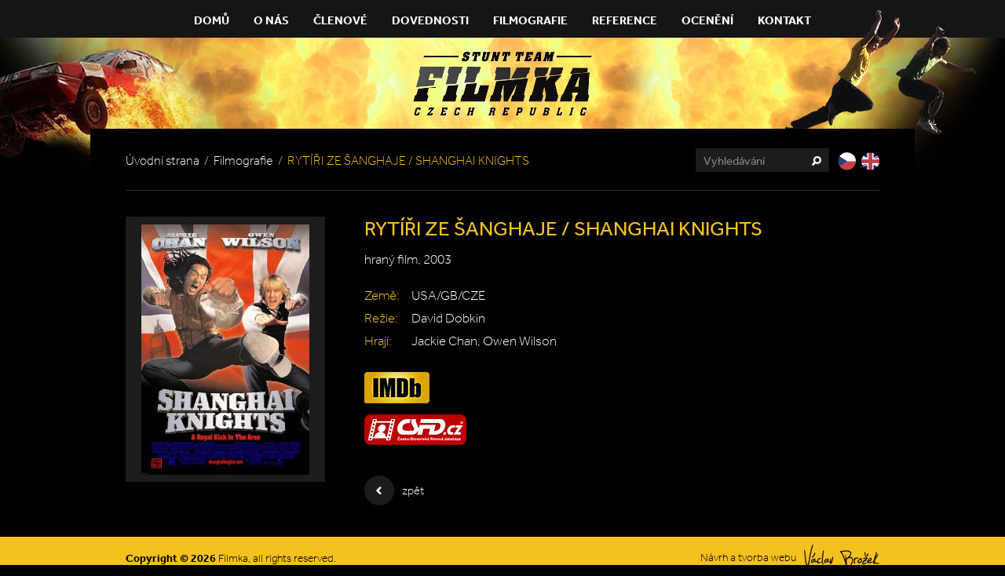

--- FILE ---
content_type: text/html; charset=UTF-8
request_url: https://www.filmka.cz/filmografie/2003-rytiri-ze-sanghaje-shanghai-knights/
body_size: 5405
content:
<!DOCTYPE html>
<html lang="cs-CZ" class="no-js">
<head>
<meta http-equiv="X-UA-Compatible" content="IE=edge" />
<meta charset="UTF-8">
<title>RYTÍŘI ZE ŠANGHAJE / SHANGHAI KNIGHTS  | Filmka</title>

<meta name="robots" content="all" />
<meta name="viewport" content="width=1090" />

<link rel="stylesheet" type="text/css" media="screen" href="https://www.filmka.cz/wp-content/themes/filmka/css/style.min.css" />
<link rel="stylesheet" type="text/css" media="print" href="https://www.filmka.cz/wp-content/themes/filmka/css/print.min.css" />

<link rel="shortcut icon" href="https://www.filmka.cz/wp-content/themes/filmka/images/ico/favicon.ico" />
<link rel="apple-touch-icon-precomposed" href="https://www.filmka.cz/wp-content/themes/filmka/images/ico/touch-icon.png" />

<meta name='robots' content='max-image-preview:large' />
<link rel="alternate" hreflang="cs-cz" href="https://www.filmka.cz/filmografie/2003-rytiri-ze-sanghaje-shanghai-knights/" />
<link rel="alternate" hreflang="en-us" href="https://www.filmka.cz/en/filmografie/2003-shanghai-knights/" />
<link rel="alternate" hreflang="x-default" href="https://www.filmka.cz/filmografie/2003-rytiri-ze-sanghaje-shanghai-knights/" />
<link rel="alternate" title="oEmbed (JSON)" type="application/json+oembed" href="https://www.filmka.cz/wp-json/oembed/1.0/embed?url=https%3A%2F%2Fwww.filmka.cz%2Ffilmografie%2F2003-rytiri-ze-sanghaje-shanghai-knights%2F" />
<link rel="alternate" title="oEmbed (XML)" type="text/xml+oembed" href="https://www.filmka.cz/wp-json/oembed/1.0/embed?url=https%3A%2F%2Fwww.filmka.cz%2Ffilmografie%2F2003-rytiri-ze-sanghaje-shanghai-knights%2F&#038;format=xml" />
<style id='wp-img-auto-sizes-contain-inline-css' type='text/css'>
img:is([sizes=auto i],[sizes^="auto," i]){contain-intrinsic-size:3000px 1500px}
/*# sourceURL=wp-img-auto-sizes-contain-inline-css */
</style>
<style id='wp-emoji-styles-inline-css' type='text/css'>

	img.wp-smiley, img.emoji {
		display: inline !important;
		border: none !important;
		box-shadow: none !important;
		height: 1em !important;
		width: 1em !important;
		margin: 0 0.07em !important;
		vertical-align: -0.1em !important;
		background: none !important;
		padding: 0 !important;
	}
/*# sourceURL=wp-emoji-styles-inline-css */
</style>
<link rel='stylesheet' id='wp-block-library-css' href='https://www.filmka.cz/wp-includes/css/dist/block-library/style.min.css?ver=6.9' type='text/css' media='all' />
<style id='global-styles-inline-css' type='text/css'>
:root{--wp--preset--aspect-ratio--square: 1;--wp--preset--aspect-ratio--4-3: 4/3;--wp--preset--aspect-ratio--3-4: 3/4;--wp--preset--aspect-ratio--3-2: 3/2;--wp--preset--aspect-ratio--2-3: 2/3;--wp--preset--aspect-ratio--16-9: 16/9;--wp--preset--aspect-ratio--9-16: 9/16;--wp--preset--color--black: #000000;--wp--preset--color--cyan-bluish-gray: #abb8c3;--wp--preset--color--white: #ffffff;--wp--preset--color--pale-pink: #f78da7;--wp--preset--color--vivid-red: #cf2e2e;--wp--preset--color--luminous-vivid-orange: #ff6900;--wp--preset--color--luminous-vivid-amber: #fcb900;--wp--preset--color--light-green-cyan: #7bdcb5;--wp--preset--color--vivid-green-cyan: #00d084;--wp--preset--color--pale-cyan-blue: #8ed1fc;--wp--preset--color--vivid-cyan-blue: #0693e3;--wp--preset--color--vivid-purple: #9b51e0;--wp--preset--gradient--vivid-cyan-blue-to-vivid-purple: linear-gradient(135deg,rgb(6,147,227) 0%,rgb(155,81,224) 100%);--wp--preset--gradient--light-green-cyan-to-vivid-green-cyan: linear-gradient(135deg,rgb(122,220,180) 0%,rgb(0,208,130) 100%);--wp--preset--gradient--luminous-vivid-amber-to-luminous-vivid-orange: linear-gradient(135deg,rgb(252,185,0) 0%,rgb(255,105,0) 100%);--wp--preset--gradient--luminous-vivid-orange-to-vivid-red: linear-gradient(135deg,rgb(255,105,0) 0%,rgb(207,46,46) 100%);--wp--preset--gradient--very-light-gray-to-cyan-bluish-gray: linear-gradient(135deg,rgb(238,238,238) 0%,rgb(169,184,195) 100%);--wp--preset--gradient--cool-to-warm-spectrum: linear-gradient(135deg,rgb(74,234,220) 0%,rgb(151,120,209) 20%,rgb(207,42,186) 40%,rgb(238,44,130) 60%,rgb(251,105,98) 80%,rgb(254,248,76) 100%);--wp--preset--gradient--blush-light-purple: linear-gradient(135deg,rgb(255,206,236) 0%,rgb(152,150,240) 100%);--wp--preset--gradient--blush-bordeaux: linear-gradient(135deg,rgb(254,205,165) 0%,rgb(254,45,45) 50%,rgb(107,0,62) 100%);--wp--preset--gradient--luminous-dusk: linear-gradient(135deg,rgb(255,203,112) 0%,rgb(199,81,192) 50%,rgb(65,88,208) 100%);--wp--preset--gradient--pale-ocean: linear-gradient(135deg,rgb(255,245,203) 0%,rgb(182,227,212) 50%,rgb(51,167,181) 100%);--wp--preset--gradient--electric-grass: linear-gradient(135deg,rgb(202,248,128) 0%,rgb(113,206,126) 100%);--wp--preset--gradient--midnight: linear-gradient(135deg,rgb(2,3,129) 0%,rgb(40,116,252) 100%);--wp--preset--font-size--small: 13px;--wp--preset--font-size--medium: 20px;--wp--preset--font-size--large: 36px;--wp--preset--font-size--x-large: 42px;--wp--preset--spacing--20: 0.44rem;--wp--preset--spacing--30: 0.67rem;--wp--preset--spacing--40: 1rem;--wp--preset--spacing--50: 1.5rem;--wp--preset--spacing--60: 2.25rem;--wp--preset--spacing--70: 3.38rem;--wp--preset--spacing--80: 5.06rem;--wp--preset--shadow--natural: 6px 6px 9px rgba(0, 0, 0, 0.2);--wp--preset--shadow--deep: 12px 12px 50px rgba(0, 0, 0, 0.4);--wp--preset--shadow--sharp: 6px 6px 0px rgba(0, 0, 0, 0.2);--wp--preset--shadow--outlined: 6px 6px 0px -3px rgb(255, 255, 255), 6px 6px rgb(0, 0, 0);--wp--preset--shadow--crisp: 6px 6px 0px rgb(0, 0, 0);}:where(.is-layout-flex){gap: 0.5em;}:where(.is-layout-grid){gap: 0.5em;}body .is-layout-flex{display: flex;}.is-layout-flex{flex-wrap: wrap;align-items: center;}.is-layout-flex > :is(*, div){margin: 0;}body .is-layout-grid{display: grid;}.is-layout-grid > :is(*, div){margin: 0;}:where(.wp-block-columns.is-layout-flex){gap: 2em;}:where(.wp-block-columns.is-layout-grid){gap: 2em;}:where(.wp-block-post-template.is-layout-flex){gap: 1.25em;}:where(.wp-block-post-template.is-layout-grid){gap: 1.25em;}.has-black-color{color: var(--wp--preset--color--black) !important;}.has-cyan-bluish-gray-color{color: var(--wp--preset--color--cyan-bluish-gray) !important;}.has-white-color{color: var(--wp--preset--color--white) !important;}.has-pale-pink-color{color: var(--wp--preset--color--pale-pink) !important;}.has-vivid-red-color{color: var(--wp--preset--color--vivid-red) !important;}.has-luminous-vivid-orange-color{color: var(--wp--preset--color--luminous-vivid-orange) !important;}.has-luminous-vivid-amber-color{color: var(--wp--preset--color--luminous-vivid-amber) !important;}.has-light-green-cyan-color{color: var(--wp--preset--color--light-green-cyan) !important;}.has-vivid-green-cyan-color{color: var(--wp--preset--color--vivid-green-cyan) !important;}.has-pale-cyan-blue-color{color: var(--wp--preset--color--pale-cyan-blue) !important;}.has-vivid-cyan-blue-color{color: var(--wp--preset--color--vivid-cyan-blue) !important;}.has-vivid-purple-color{color: var(--wp--preset--color--vivid-purple) !important;}.has-black-background-color{background-color: var(--wp--preset--color--black) !important;}.has-cyan-bluish-gray-background-color{background-color: var(--wp--preset--color--cyan-bluish-gray) !important;}.has-white-background-color{background-color: var(--wp--preset--color--white) !important;}.has-pale-pink-background-color{background-color: var(--wp--preset--color--pale-pink) !important;}.has-vivid-red-background-color{background-color: var(--wp--preset--color--vivid-red) !important;}.has-luminous-vivid-orange-background-color{background-color: var(--wp--preset--color--luminous-vivid-orange) !important;}.has-luminous-vivid-amber-background-color{background-color: var(--wp--preset--color--luminous-vivid-amber) !important;}.has-light-green-cyan-background-color{background-color: var(--wp--preset--color--light-green-cyan) !important;}.has-vivid-green-cyan-background-color{background-color: var(--wp--preset--color--vivid-green-cyan) !important;}.has-pale-cyan-blue-background-color{background-color: var(--wp--preset--color--pale-cyan-blue) !important;}.has-vivid-cyan-blue-background-color{background-color: var(--wp--preset--color--vivid-cyan-blue) !important;}.has-vivid-purple-background-color{background-color: var(--wp--preset--color--vivid-purple) !important;}.has-black-border-color{border-color: var(--wp--preset--color--black) !important;}.has-cyan-bluish-gray-border-color{border-color: var(--wp--preset--color--cyan-bluish-gray) !important;}.has-white-border-color{border-color: var(--wp--preset--color--white) !important;}.has-pale-pink-border-color{border-color: var(--wp--preset--color--pale-pink) !important;}.has-vivid-red-border-color{border-color: var(--wp--preset--color--vivid-red) !important;}.has-luminous-vivid-orange-border-color{border-color: var(--wp--preset--color--luminous-vivid-orange) !important;}.has-luminous-vivid-amber-border-color{border-color: var(--wp--preset--color--luminous-vivid-amber) !important;}.has-light-green-cyan-border-color{border-color: var(--wp--preset--color--light-green-cyan) !important;}.has-vivid-green-cyan-border-color{border-color: var(--wp--preset--color--vivid-green-cyan) !important;}.has-pale-cyan-blue-border-color{border-color: var(--wp--preset--color--pale-cyan-blue) !important;}.has-vivid-cyan-blue-border-color{border-color: var(--wp--preset--color--vivid-cyan-blue) !important;}.has-vivid-purple-border-color{border-color: var(--wp--preset--color--vivid-purple) !important;}.has-vivid-cyan-blue-to-vivid-purple-gradient-background{background: var(--wp--preset--gradient--vivid-cyan-blue-to-vivid-purple) !important;}.has-light-green-cyan-to-vivid-green-cyan-gradient-background{background: var(--wp--preset--gradient--light-green-cyan-to-vivid-green-cyan) !important;}.has-luminous-vivid-amber-to-luminous-vivid-orange-gradient-background{background: var(--wp--preset--gradient--luminous-vivid-amber-to-luminous-vivid-orange) !important;}.has-luminous-vivid-orange-to-vivid-red-gradient-background{background: var(--wp--preset--gradient--luminous-vivid-orange-to-vivid-red) !important;}.has-very-light-gray-to-cyan-bluish-gray-gradient-background{background: var(--wp--preset--gradient--very-light-gray-to-cyan-bluish-gray) !important;}.has-cool-to-warm-spectrum-gradient-background{background: var(--wp--preset--gradient--cool-to-warm-spectrum) !important;}.has-blush-light-purple-gradient-background{background: var(--wp--preset--gradient--blush-light-purple) !important;}.has-blush-bordeaux-gradient-background{background: var(--wp--preset--gradient--blush-bordeaux) !important;}.has-luminous-dusk-gradient-background{background: var(--wp--preset--gradient--luminous-dusk) !important;}.has-pale-ocean-gradient-background{background: var(--wp--preset--gradient--pale-ocean) !important;}.has-electric-grass-gradient-background{background: var(--wp--preset--gradient--electric-grass) !important;}.has-midnight-gradient-background{background: var(--wp--preset--gradient--midnight) !important;}.has-small-font-size{font-size: var(--wp--preset--font-size--small) !important;}.has-medium-font-size{font-size: var(--wp--preset--font-size--medium) !important;}.has-large-font-size{font-size: var(--wp--preset--font-size--large) !important;}.has-x-large-font-size{font-size: var(--wp--preset--font-size--x-large) !important;}
/*# sourceURL=global-styles-inline-css */
</style>

<style id='classic-theme-styles-inline-css' type='text/css'>
/*! This file is auto-generated */
.wp-block-button__link{color:#fff;background-color:#32373c;border-radius:9999px;box-shadow:none;text-decoration:none;padding:calc(.667em + 2px) calc(1.333em + 2px);font-size:1.125em}.wp-block-file__button{background:#32373c;color:#fff;text-decoration:none}
/*# sourceURL=/wp-includes/css/classic-themes.min.css */
</style>
<link rel='stylesheet' id='theme-style-css' href='https://www.filmka.cz/wp-content/themes/filmka/css/style.min.css' type='text/css' media='screen' />
<link rel='stylesheet' id='print-style-css' href='https://www.filmka.cz/wp-content/themes/filmka/css/print.min.css' type='text/css' media='print' />
<script type="text/javascript" src="https://www.filmka.cz/wp-content/themes/filmka/js/jquery-1.11.1.min.js?ver=1.11" id="jquery-js"></script>
<link rel="https://api.w.org/" href="https://www.filmka.cz/wp-json/" /><link rel="canonical" href="https://www.filmka.cz/filmografie/2003-rytiri-ze-sanghaje-shanghai-knights/" />
<meta name="generator" content="WPML ver:4.8.6 stt:9,1;" />
</head>

<body class="wp-singular filmografie-template-default single single-filmografie postid-1780 wp-theme-filmka">
<div id="header">
	<div class="section main-row">
		<div id="main-nav" class="menu-hlavni-menu-container"><ul id="menu-hlavni-menu" class="reset"><li id="menu-item-16" class="menu-item menu-item-type-post_type menu-item-object-page menu-item-home menu-item-16"><a href="https://www.filmka.cz/">Domů</a></li>
<li id="menu-item-19" class="menu-item menu-item-type-post_type menu-item-object-page menu-item-19"><a href="https://www.filmka.cz/o-nas/">O nás</a></li>
<li id="menu-item-21" class="menu-item menu-item-type-post_type_archive menu-item-object-clenove menu-item-21"><a href="https://www.filmka.cz/clenove/">Členové</a></li>
<li id="menu-item-30" class="menu-item menu-item-type-post_type_archive menu-item-object-dovednosti menu-item-30"><a href="https://www.filmka.cz/dovednosti/">Dovednosti</a></li>
<li id="menu-item-31" class="menu-item menu-item-type-post_type_archive menu-item-object-filmografie menu-item-31"><a href="https://www.filmka.cz/filmografie/">Filmografie</a></li>
<li id="menu-item-32" class="menu-item menu-item-type-post_type_archive menu-item-object-reference menu-item-32"><a href="https://www.filmka.cz/reference/">Reference</a></li>
<li id="menu-item-20" class="menu-item menu-item-type-post_type menu-item-object-page menu-item-20"><a href="https://www.filmka.cz/oceneni/">Ocenění</a></li>
<li id="menu-item-18" class="menu-item menu-item-type-post_type menu-item-object-page menu-item-18"><a href="https://www.filmka.cz/kontakt/">Kontakt</a></li>
</ul></div>
					<p id="logo"><a href="https://www.filmka.cz/"><img src="https://www.filmka.cz/wp-content/themes/filmka/images/logo.png" alt="Filmka" /></a></p>
		
	</div>
</div><!-- /header -->
<div id="content">
    <div class="section main-row">
        <div class="content-head border">
            <div class="left">
                <p class="bread"><a href="https://www.filmka.cz/">Úvodní strana</a> <span class="divider">/</span> <a href="https://www.filmka.cz/filmografie/">Filmografie</a> <span class="divider">/</span> RYTÍŘI ZE ŠANGHAJE / SHANGHAI KNIGHTS</p>
            </div>

            <div class="right">
                <div class="search-site">
    <form role="search" id="searchform" action="https://www.filmka.cz" method="get">
        <input type="text" id="s" name="s" value="" placeholder="Vyhledávání" />
        <input type="submit" value="Vyhledat" />
    </form>
</div>
                <div id="lang_sel_list"><ul class="reset"><li><a href="https://www.filmka.cz/filmografie/2003-rytiri-ze-sanghaje-shanghai-knights/" class="lang_sel_sel"><img src="https://www.filmka.cz/wp-content/themes/filmka/images/cs.png" alt="cs" width="23"></a></li> <li><a href="https://www.filmka.cz/en/filmografie/2003-shanghai-knights/" class="lang_sel_other"><img src="https://www.filmka.cz/wp-content/themes/filmka/images/en.png" alt="en" width="23"></a></li> </ul></div><!-- /lang -->            </div>
        </div><!-- /content-head -->

        <div class="article detail">
                                        <div class="slide-gallery">
                    <div class="prev-img">
                        <div class="slide">
                            <a href="https://www.filmka.cz/wp-content/uploads/shanghai_knights.jpg" class="lightbox" data-lightbox-group="group">
                                <span class="img"><img src="https://www.filmka.cz/wp-content/uploads/shanghai_knights.jpg" alt="RYTÍŘI ZE ŠANGHAJE / SHANGHAI KNIGHTS" /></span>
                            </a>
                        </div>
                    </div>

                                                        </div><!-- /slide-gallery -->
            
            <div class="content-with-gallery">
                <h1>RYTÍŘI ZE ŠANGHAJE / SHANGHAI KNIGHTS</h1>

                <p>hraný film, 2003</p>

                <table class="no-border">
                    <tr>
                        <th>Země:</th>
                        <td>USA/GB/CZE</td>
                    </tr>

                    <tr>
                        <th>Režie:</th>
                        <td>David Dobkin</td>
                    </tr>

                    <tr>
                        <th>Hrají:</th>
                        <td>Jackie Chan, Owen Wilson</td>
                    </tr>
                </table>

                <div class="filmografie-links">
                    <ul>
                                                    <li>
                                <a href="http://www.imdb.com/title/tt0300471/?ref_=sr_2" target="_blank">
                                    <img src="https://www.filmka.cz/wp-content/themes/filmka/images/imdb.png" alt="IMDb" />
                                </a>
                            </li>
                        
                                                    <li>
                                <a href="http://www.csfd.cz/film/2388-rytiri-ze-sanghaje/" target="_blank">
                                    <img src="https://www.filmka.cz/wp-content/themes/filmka/images/csfd.png" alt="ČSFD" />
                                </a>
                            </li>
                                            </ul>
                </div>

                <div class="meta">
                    <ul class="reset">
                        <li>
                            <a href="https://www.filmka.cz/filmografie/" class="back">zpět<span></span></a>
                        </li>
                    </ul>
                </div>
            </div>
        </div><!-- article -->
    </div>
</div><!-- /content -->

<div id="footer">
	<div class="section main-row">
		<p class="left"><strong>Copyright &copy; 2026</strong> Filmka, all rights reserved.</p>
		<p class="right"><span class="txt">Návrh a tvorba webu</span> <a href="https://www.vaclavbrozek.cz/" class="f-link">Václav Brožek<span></span></a></p>
	</div>
</div><!-- /footer -->

<!--[if lt IE 9]>
	<script type="text/javascript" src="https://www.filmka.cz/wp-content/themes/filmka/js/selectivizr.min.js"></script>
<![endif]-->

<script type="speculationrules">
{"prefetch":[{"source":"document","where":{"and":[{"href_matches":"/*"},{"not":{"href_matches":["/wp-*.php","/wp-admin/*","/wp-content/uploads/*","/wp-content/*","/wp-content/plugins/*","/wp-content/themes/filmka/*","/*\\?(.+)"]}},{"not":{"selector_matches":"a[rel~=\"nofollow\"]"}},{"not":{"selector_matches":".no-prefetch, .no-prefetch a"}}]},"eagerness":"conservative"}]}
</script>
<script type="text/javascript" src="https://www.filmka.cz/wp-content/themes/filmka/js/compiled.min.js" id="plugins-js"></script>
<script type="text/javascript" src="https://www.filmka.cz/wp-content/themes/filmka/js/carousel.js" id="carousel-js"></script>
<script id="wp-emoji-settings" type="application/json">
{"baseUrl":"https://s.w.org/images/core/emoji/17.0.2/72x72/","ext":".png","svgUrl":"https://s.w.org/images/core/emoji/17.0.2/svg/","svgExt":".svg","source":{"concatemoji":"https://www.filmka.cz/wp-includes/js/wp-emoji-release.min.js?ver=6.9"}}
</script>
<script type="module">
/* <![CDATA[ */
/*! This file is auto-generated */
const a=JSON.parse(document.getElementById("wp-emoji-settings").textContent),o=(window._wpemojiSettings=a,"wpEmojiSettingsSupports"),s=["flag","emoji"];function i(e){try{var t={supportTests:e,timestamp:(new Date).valueOf()};sessionStorage.setItem(o,JSON.stringify(t))}catch(e){}}function c(e,t,n){e.clearRect(0,0,e.canvas.width,e.canvas.height),e.fillText(t,0,0);t=new Uint32Array(e.getImageData(0,0,e.canvas.width,e.canvas.height).data);e.clearRect(0,0,e.canvas.width,e.canvas.height),e.fillText(n,0,0);const a=new Uint32Array(e.getImageData(0,0,e.canvas.width,e.canvas.height).data);return t.every((e,t)=>e===a[t])}function p(e,t){e.clearRect(0,0,e.canvas.width,e.canvas.height),e.fillText(t,0,0);var n=e.getImageData(16,16,1,1);for(let e=0;e<n.data.length;e++)if(0!==n.data[e])return!1;return!0}function u(e,t,n,a){switch(t){case"flag":return n(e,"\ud83c\udff3\ufe0f\u200d\u26a7\ufe0f","\ud83c\udff3\ufe0f\u200b\u26a7\ufe0f")?!1:!n(e,"\ud83c\udde8\ud83c\uddf6","\ud83c\udde8\u200b\ud83c\uddf6")&&!n(e,"\ud83c\udff4\udb40\udc67\udb40\udc62\udb40\udc65\udb40\udc6e\udb40\udc67\udb40\udc7f","\ud83c\udff4\u200b\udb40\udc67\u200b\udb40\udc62\u200b\udb40\udc65\u200b\udb40\udc6e\u200b\udb40\udc67\u200b\udb40\udc7f");case"emoji":return!a(e,"\ud83e\u1fac8")}return!1}function f(e,t,n,a){let r;const o=(r="undefined"!=typeof WorkerGlobalScope&&self instanceof WorkerGlobalScope?new OffscreenCanvas(300,150):document.createElement("canvas")).getContext("2d",{willReadFrequently:!0}),s=(o.textBaseline="top",o.font="600 32px Arial",{});return e.forEach(e=>{s[e]=t(o,e,n,a)}),s}function r(e){var t=document.createElement("script");t.src=e,t.defer=!0,document.head.appendChild(t)}a.supports={everything:!0,everythingExceptFlag:!0},new Promise(t=>{let n=function(){try{var e=JSON.parse(sessionStorage.getItem(o));if("object"==typeof e&&"number"==typeof e.timestamp&&(new Date).valueOf()<e.timestamp+604800&&"object"==typeof e.supportTests)return e.supportTests}catch(e){}return null}();if(!n){if("undefined"!=typeof Worker&&"undefined"!=typeof OffscreenCanvas&&"undefined"!=typeof URL&&URL.createObjectURL&&"undefined"!=typeof Blob)try{var e="postMessage("+f.toString()+"("+[JSON.stringify(s),u.toString(),c.toString(),p.toString()].join(",")+"));",a=new Blob([e],{type:"text/javascript"});const r=new Worker(URL.createObjectURL(a),{name:"wpTestEmojiSupports"});return void(r.onmessage=e=>{i(n=e.data),r.terminate(),t(n)})}catch(e){}i(n=f(s,u,c,p))}t(n)}).then(e=>{for(const n in e)a.supports[n]=e[n],a.supports.everything=a.supports.everything&&a.supports[n],"flag"!==n&&(a.supports.everythingExceptFlag=a.supports.everythingExceptFlag&&a.supports[n]);var t;a.supports.everythingExceptFlag=a.supports.everythingExceptFlag&&!a.supports.flag,a.supports.everything||((t=a.source||{}).concatemoji?r(t.concatemoji):t.wpemoji&&t.twemoji&&(r(t.twemoji),r(t.wpemoji)))});
//# sourceURL=https://www.filmka.cz/wp-includes/js/wp-emoji-loader.min.js
/* ]]> */
</script>
</body>
</html>